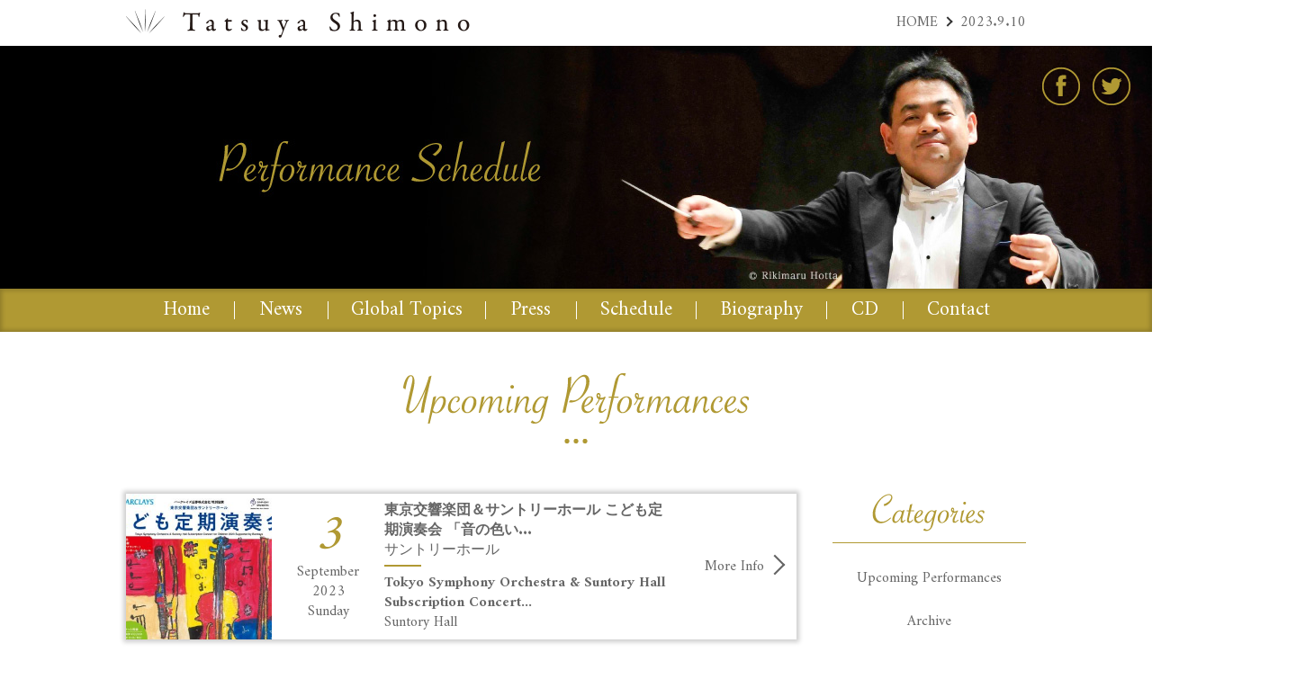

--- FILE ---
content_type: text/html; charset=UTF-8
request_url: https://www.tatsuyashimono.com/tag/202309/
body_size: 27768
content:
<!DOCTYPE HTML PUBLIC "-//W3C//DTD HTML 4.01//EN" "http://www.w3.org/TR/html4/strict.dtd">
<html lang="ja">
<head>
<meta name="viewport" content="width=1440">
<meta http-equiv="Content-Type" content="text/html; charset=utf-8">
<title>September 2023 | 下野竜也 オフィシャルサイト</title>
<meta http-equiv="Content-Style-Type" content="text/css">
<meta http-equiv="Content-Script-Type" content="text/javascript">
<link rel="stylesheet" type="text/css" href="/css/default.css">
<link rel="stylesheet" type="text/css" href="/css/style.css">
<link rel="stylesheet" type="text/css" href="/css/animations.css">
<link rel="stylesheet" type="text/css" href="https://fonts.googleapis.com/css?family=Amiri:400,700">
<link href="https://www.tatsuyashimono.com/wp-content/themes/pc/style.css" rel="stylesheet" type="text/css">
<link rel="alternate" type="application/rss+xml" title="RSS 2.0" href="https://www.tatsuyashimono.com/feed/">
<link rel="pingback" href="https://www.tatsuyashimono.com/xmlrpc.php">
<script type="text/javascript" src="//ajax.googleapis.com/ajax/libs/jquery/1.11.1/jquery.min.js"></script>
<script type="text/javascript" src="/js/effects.js"></script>
<script type="text/javascript" src="/js/jquery.easing.min.js"></script>
<script type="text/javascript" src="/js/tab.js"></script>

<!-- All In One SEO Pack 3.7.1[227,257] -->
<meta name="robots" content="noindex,follow" />

<script type="application/ld+json" class="aioseop-schema">{"@context":"https://schema.org","@graph":[{"@type":"Organization","@id":"https://www.tatsuyashimono.com/#organization","url":"https://www.tatsuyashimono.com/","name":"下野竜也 オフィシャルサイト","sameAs":[]},{"@type":"WebSite","@id":"https://www.tatsuyashimono.com/#website","url":"https://www.tatsuyashimono.com/","name":"下野竜也 オフィシャルサイト","publisher":{"@id":"https://www.tatsuyashimono.com/#organization"}},{"@type":"CollectionPage","@id":"https://www.tatsuyashimono.com/tag/202309/#collectionpage","url":"https://www.tatsuyashimono.com/tag/202309/","inLanguage":"ja","name":"September 2023","isPartOf":{"@id":"https://www.tatsuyashimono.com/#website"},"breadcrumb":{"@id":"https://www.tatsuyashimono.com/tag/202309/#breadcrumblist"}},{"@type":"BreadcrumbList","@id":"https://www.tatsuyashimono.com/tag/202309/#breadcrumblist","itemListElement":[{"@type":"ListItem","position":1,"item":{"@type":"WebPage","@id":"https://www.tatsuyashimono.com/","url":"https://www.tatsuyashimono.com/","name":"下野竜也 オフィシャルサイト｜Tatsuya Shimono Official Site"}},{"@type":"ListItem","position":2,"item":{"@type":"WebPage","@id":"https://www.tatsuyashimono.com/tag/202309/","url":"https://www.tatsuyashimono.com/tag/202309/","name":"September 2023"}}]}]}</script>
<link rel="canonical" href="https://www.tatsuyashimono.com/tag/202309/" />
			<script type="text/javascript" >
				window.ga=window.ga||function(){(ga.q=ga.q||[]).push(arguments)};ga.l=+new Date;
				ga('create', 'UA-71541830-1', 'auto');
				// Plugins
				ga('require', 'outboundLinkTracker');
				ga('send', 'pageview');
			</script>
			<script async src="https://www.google-analytics.com/analytics.js"></script>
			<script async src="https://www.tatsuyashimono.com/wp-content/plugins/all-in-one-seo-pack/public/js/vendor/autotrack.js?ver=3.7.1"></script>
				<!-- All In One SEO Pack -->
<link rel='dns-prefetch' href='//s.w.org' />
<link rel='stylesheet' id='wp-block-library-css'  href='https://www.tatsuyashimono.com/wp-includes/css/dist/block-library/style.min.css?ver=5.5.14' type='text/css' media='all' />
<link rel='stylesheet' id='wp-pagenavi-css'  href='https://www.tatsuyashimono.com/wp-content/plugins/wp-pagenavi/pagenavi-css.css?ver=2.70' type='text/css' media='all' />
<link rel="https://api.w.org/" href="https://www.tatsuyashimono.com/wp-json/" /><link rel="alternate" type="application/json" href="https://www.tatsuyashimono.com/wp-json/wp/v2/tags/109" /><script>
  (function(i,s,o,g,r,a,m){i['GoogleAnalyticsObject']=r;i[r]=i[r]||function(){
  (i[r].q=i[r].q||[]).push(arguments)},i[r].l=1*new Date();a=s.createElement(o),
  m=s.getElementsByTagName(o)[0];a.async=1;a.src=g;m.parentNode.insertBefore(a,m)
  })(window,document,'script','//www.google-analytics.com/analytics.js','ga');
  ga('create', 'UA-71541830-1', 'auto', {'allowLinker': true});
  ga('require', 'linker');
  ga('linker:autoLink', ['s-ssl.jp'] );
  ga('send', 'pageview');
</script>
</head>
<body>

<!--▼Header -->
<div class="header-belt">
<div class="logo"><a href="/"><img src="/images/common/logo.gif" alt="Tatsuya Shimono"></a></div>
<ol class="pankuzu">
<li><a href="/">HOME</a></li>

<li>2023.9.10</li>


</ol>
</div>
<!--▲Header -->

<!--▼Main visual -->
	<div id="pagetop" class="main-visual">
	<img src="/images/main/schedule.jpg" alt="SCHEDULE">
<ul class="sns">
<li class="fb"><a target="_blank" href="https://www.facebook.com/tatsuya.shimono.official/">Facebook | 下野竜也 Tatsuya Shimono</a></li>
<li class="tw"><a target="_blank" href="https://twitter.com/TatsuyaShimono">Twitter | 下野竜也 Tatsuya Shimono</a></li>
</ul>
	</div>
<!--▲Main visual -->

<div class="header-navi"><ul class="cf"><li class="navi01"><a class="tab" href="/">Home</a></li><li class="navi02"><a class="tab" href="/news/">News</a></li><li class="navi03"><a class="tab" href="/gt/">Global Topics</a></li><li class="navi04"><a class="tab" href="/press/">Press</a></li><li class="navi05"><a class="tab" href="/schedule/">Schedule</a></li><li class="navi06"><a class="tab" href="/biography/">Biography</a></li><li class="navi07"><a class="tab" href="/cd/">CD</a></li><li class="navi08"><a class="tab" href="/contact/">Contact</a></li></ul><div id="popmenu5" class="p-box"><div class="box-inner"><a href="/schedule/">Upcoming Performances</a><a href="/schedule-archive/">Archive</a></div></div><div id="popmenu6" class="p-box"><div class="box-inner"><a href="/biography/">Japanese</a><a href="/biography-en/">English</a><a href="/chronology/">Chronology</a></div></div><div id="popmenu7" class="p-box"><div class="box-inner"><a href="/so/">Symphony Orchestra</a><a href="/wo/">Wind Orchestra</a><a href="/movie/">Movie</a></div></div></div>
<div class="archive-box cf">
<div class="title-box">
<h1><img src="/images/font/up.png" alt="Upcoming Performances"></h1>
</div>
<div class="contents">
<div class="schedule-box animatedParent animateOnce" data-sequence="500">

<!--���������[�v�J�n -->

<ul class="article3 cf animated fadeInUp" data-id='1'>
<li class="photo"><p>
<a href="https://www.tatsuyashimono.com/concert_20230903/">
<img width="353" height="500" src="https://www.tatsuyashimono.com/wp-content/uploads/2023/06/20230903_omote-353x500.jpg" class="attachment-large size-large" alt="" loading="lazy" srcset="https://www.tatsuyashimono.com/wp-content/uploads/2023/06/20230903_omote-353x500.jpg 353w, https://www.tatsuyashimono.com/wp-content/uploads/2023/06/20230903_omote-166x235.jpg 166w, https://www.tatsuyashimono.com/wp-content/uploads/2023/06/20230903_omote-162x229.jpg 162w, https://www.tatsuyashimono.com/wp-content/uploads/2023/06/20230903_omote.jpg 496w" sizes="(max-width: 353px) 100vw, 353px" /></a></p></li>
<li class="date"><span class="day"><i>3</i></span><br><span class="month">September<br>2023<br>Sunday</span></li>
<li class="info">
<div class="jp">
<h3>東京交響楽団＆サントリーホール こども定期演奏会 「音の色い...</h3>
<p>サントリーホール</p>
</div>
<div class="en">
<h3>Tokyo Symphony Orchestra & Suntory Hall Subscription Concert...</h3>
<p>Suntory Hall</p>
</div>
</li>
<li class="link"><a href="https://www.tatsuyashimono.com/concert_20230903/">More Info</a></li>
</ul>

<ul class="article3 cf animated fadeInUp" data-id='2'>
<li class="photo"><p>
<a href="https://www.tatsuyashimono.com/concert_20230907/">
<img width="352" height="500" src="https://www.tatsuyashimono.com/wp-content/uploads/2023/09/20230907_omote-352x500.jpg" class="attachment-large size-large" alt="" loading="lazy" srcset="https://www.tatsuyashimono.com/wp-content/uploads/2023/09/20230907_omote-352x500.jpg 352w, https://www.tatsuyashimono.com/wp-content/uploads/2023/09/20230907_omote-166x235.jpg 166w, https://www.tatsuyashimono.com/wp-content/uploads/2023/09/20230907_omote-162x230.jpg 162w, https://www.tatsuyashimono.com/wp-content/uploads/2023/09/20230907_omote-1083x1536.jpg 1083w, https://www.tatsuyashimono.com/wp-content/uploads/2023/09/20230907_omote.jpg 1227w" sizes="(max-width: 352px) 100vw, 352px" /></a></p></li>
<li class="date"><span class="day"><i>7</i></span><br><span class="month">September<br>2023<br>Thursday</span></li>
<li class="info">
<div class="jp">
<h3>東京藝術大学 奏楽堂 モーニング・コンサート 第9回</h3>
<p>東京藝術大学 奏楽堂（大学構内）</p>
</div>
<div class="en">
<h3>Sogakudo Morning Concert Vol. 9</h3>
<p>Tokyo University of the Arts S...</p>
</div>
</li>
<li class="link"><a href="https://www.tatsuyashimono.com/concert_20230907/">More Info</a></li>
</ul>

<ul class="article3 cf animated fadeInUp" data-id='3'>
<li class="photo"><p>
<a href="https://www.tatsuyashimono.com/concert_20230909/">
<img width="354" height="500" src="https://www.tatsuyashimono.com/wp-content/uploads/2023/09/20230909-354x500.jpg" class="attachment-large size-large" alt="" loading="lazy" srcset="https://www.tatsuyashimono.com/wp-content/uploads/2023/09/20230909-354x500.jpg 354w, https://www.tatsuyashimono.com/wp-content/uploads/2023/09/20230909-166x235.jpg 166w, https://www.tatsuyashimono.com/wp-content/uploads/2023/09/20230909-162x229.jpg 162w, https://www.tatsuyashimono.com/wp-content/uploads/2023/09/20230909.jpg 841w" sizes="(max-width: 354px) 100vw, 354px" /></a></p></li>
<li class="date"><span class="day"><i>9</i></span><br><span class="month">September<br>2023<br>Saturday</span></li>
<li class="info">
<div class="jp">
<h3>広島ウインドオーケストラ やまなみスペシャルコンサート</h3>
<p>さんわ総合センター やまなみ文化ホール</p>
</div>
<div class="en">
<h3>Hiroshima Wind Orchestra Yamanami Special Concert</h3>
<p>Yamanami Culture Hall</p>
</div>
</li>
<li class="link"><a href="https://www.tatsuyashimono.com/concert_20230909/">More Info</a></li>
</ul>

<ul class="article3 cf animated fadeInUp" data-id='4'>
<li class="photo"><p>
<a href="https://www.tatsuyashimono.com/concert_20230910/">
<img width="351" height="500" src="https://www.tatsuyashimono.com/wp-content/uploads/2023/09/20230910-351x500.jpg" class="attachment-large size-large" alt="" loading="lazy" srcset="https://www.tatsuyashimono.com/wp-content/uploads/2023/09/20230910-351x500.jpg 351w, https://www.tatsuyashimono.com/wp-content/uploads/2023/09/20230910-165x235.jpg 165w, https://www.tatsuyashimono.com/wp-content/uploads/2023/09/20230910-162x231.jpg 162w, https://www.tatsuyashimono.com/wp-content/uploads/2023/09/20230910.jpg 837w" sizes="(max-width: 351px) 100vw, 351px" /></a></p></li>
<li class="date"><span class="day"><i>10</i></span><br><span class="month">September<br>2023<br>Sunday</span></li>
<li class="info">
<div class="jp">
<h3>広島ウインドオーケストラ 家族で楽しむコンサートin大崎上島</h3>
<p>大崎上島文化センター</p>
</div>
<div class="en">
<h3>Hiroshima Wind Orchestra Concert in Osaki-kamijima</h3>
<p>Osaki-kamijima Culture Center</p>
</div>
</li>
<li class="link"><a href="https://www.tatsuyashimono.com/concert_20230910/">More Info</a></li>
</ul>

<ul class="article3 cf animated fadeInUp" data-id='5'>
<li class="photo"><p>
<a href="https://www.tatsuyashimono.com/concert_20230916/">
<img width="353" height="500" src="https://www.tatsuyashimono.com/wp-content/uploads/2023/06/20230916-353x500.jpg" class="attachment-large size-large" alt="" loading="lazy" srcset="https://www.tatsuyashimono.com/wp-content/uploads/2023/06/20230916-353x500.jpg 353w, https://www.tatsuyashimono.com/wp-content/uploads/2023/06/20230916-166x235.jpg 166w, https://www.tatsuyashimono.com/wp-content/uploads/2023/06/20230916-162x229.jpg 162w, https://www.tatsuyashimono.com/wp-content/uploads/2023/06/20230916.jpg 620w" sizes="(max-width: 353px) 100vw, 353px" /></a></p></li>
<li class="date"><span class="day"><i>16</i></span><br><span class="month">September<br>2023<br>Saturday</span></li>
<li class="info">
<div class="jp">
<h3>第12回 関西の音楽大学オーケストラ・フェスティバル in ...</h3>
<p>京都コンサートホール 大ホール</p>
</div>
<div class="en">
<h3>The 12th Orchestral Festival for Music Colleges and Universi...</h3>
<p>Kyoto Concert Hall Main Hall</p>
</div>
</li>
<li class="link"><a href="https://www.tatsuyashimono.com/concert_20230916/">More Info</a></li>
</ul>

<ul class="article3 cf animated fadeInUp" data-id='6'>
<li class="photo"><p>
<a href="https://www.tatsuyashimono.com/concert_20230921/">
<img width="700" height="496" src="https://www.tatsuyashimono.com/wp-content/uploads/2023/06/20230921_omote.jpg" class="attachment-large size-large" alt="" loading="lazy" srcset="https://www.tatsuyashimono.com/wp-content/uploads/2023/06/20230921_omote.jpg 700w, https://www.tatsuyashimono.com/wp-content/uploads/2023/06/20230921_omote-235x167.jpg 235w, https://www.tatsuyashimono.com/wp-content/uploads/2023/06/20230921_omote-162x115.jpg 162w" sizes="(max-width: 700px) 100vw, 700px" /></a></p></li>
<li class="date"><span class="day"><i>21</i></span><br><span class="month">September<br>2023<br>Thursday</span></li>
<li class="info">
<div class="jp">
<h3>広島交響楽団 ディスカバリー・シリーズ2023 ～日本人の交...</h3>
<p>JMSアステールプラザ 大ホール</p>
</div>
<div class="en">
<h3>Hiroshima Symphony Orchestra Discovery Series 2023 “Japanese...</h3>
<p>JMS Aster Plaza Grand Hall</p>
</div>
</li>
<li class="link"><a href="https://www.tatsuyashimono.com/concert_20230921/">More Info</a></li>
</ul>

<ul class="article3 cf animated fadeInUp" data-id='7'>
<li class="photo"><p>
<a href="https://www.tatsuyashimono.com/concert_20230924/">
<img width="353" height="500" src="https://www.tatsuyashimono.com/wp-content/uploads/2023/07/20230924_omote-353x500.jpg" class="attachment-large size-large" alt="" loading="lazy" srcset="https://www.tatsuyashimono.com/wp-content/uploads/2023/07/20230924_omote-353x500.jpg 353w, https://www.tatsuyashimono.com/wp-content/uploads/2023/07/20230924_omote-166x235.jpg 166w, https://www.tatsuyashimono.com/wp-content/uploads/2023/07/20230924_omote-162x229.jpg 162w, https://www.tatsuyashimono.com/wp-content/uploads/2023/07/20230924_omote.jpg 558w" sizes="(max-width: 353px) 100vw, 353px" /></a></p></li>
<li class="date"><span class="day"><i>24</i></span><br><span class="month">September<br>2023<br>Sunday</span></li>
<li class="info">
<div class="jp">
<h3>ひろしまミュージックキャラバン 広島交響楽団 安佐北公演 ～...</h3>
<p>広島市安佐北区民文化センター</p>
</div>
<div class="en">
<h3>Hiroshima Music Caravan Hiroshima Symphony Orchestra in Asak...</h3>
<p>Asakita Ward Community Cultura...</p>
</div>
</li>
<li class="link"><a href="https://www.tatsuyashimono.com/concert_20230924/">More Info</a></li>
</ul>

<ul class="article3 cf animated fadeInUp" data-id='8'>
<li class="photo"><p>
<a href="https://www.tatsuyashimono.com/concert_20230928/">
<img width="353" height="500" src="https://www.tatsuyashimono.com/wp-content/uploads/2023/06/20230928-353x500.jpg" class="attachment-large size-large" alt="" loading="lazy" srcset="https://www.tatsuyashimono.com/wp-content/uploads/2023/06/20230928-353x500.jpg 353w, https://www.tatsuyashimono.com/wp-content/uploads/2023/06/20230928-166x235.jpg 166w, https://www.tatsuyashimono.com/wp-content/uploads/2023/06/20230928-162x230.jpg 162w, https://www.tatsuyashimono.com/wp-content/uploads/2023/06/20230928.jpg 596w" sizes="(max-width: 353px) 100vw, 353px" /></a></p></li>
<li class="date"><span class="day"><i>28</i></span><br><span class="month">September<br>2023<br>Thursday</span></li>
<li class="info">
<div class="jp">
<h3>明電舎 presents N響名曲コンサート2023</h3>
<p>サントリーホール</p>
</div>
<div class="en">
<h3>Meidensha presents the NHK Symphony Orchestra Masterpiece Co...</h3>
<p>Suntory Hall</p>
</div>
</li>
<li class="link"><a href="https://www.tatsuyashimono.com/concert_20230928/">More Info</a></li>
</ul>

<!--���������[�v�I�� -->

</div>
</div>
<!--��contents -->

<div class="sidebar">
<h2><img src="/images/common/menu-title-categories.gif" alt="Categories"></h2>
<ul class="list-cate">
  <li><a href="/schedule/">Upcoming Performances</a></li>
  <li><a href="/schedule-archive/">Archive</a></li>
</ul>
<h2><img src="/images/common/menu-title-selectmonth.gif" alt="Select Month"></h2>
<ul class="list-month">
<li><a href="https://www.tatsuyashimono.com/tag/%e6%9c%ad%e5%b9%8c%e3%82%b3%e3%83%b3%e3%82%b5%e3%83%bc%e3%83%88%e3%83%9b%e3%83%bc%e3%83%abkitara/">札幌コンサートホールKitara</a></li>
<li><a href="https://www.tatsuyashimono.com/tag/201512/">December 2015</a></li>
<li><a href="https://www.tatsuyashimono.com/tag/201601/">January 2016</a></li>
<li><a href="https://www.tatsuyashimono.com/tag/201602/">February 2016</a></li>
<li><a href="https://www.tatsuyashimono.com/tag/201603/">March 2016</a></li>
<li><a href="https://www.tatsuyashimono.com/tag/201604/">April 2016</a></li>
<li><a href="https://www.tatsuyashimono.com/tag/201605/">May 2016</a></li>
<li><a href="https://www.tatsuyashimono.com/tag/201606/">June 2016</a></li>
<li><a href="https://www.tatsuyashimono.com/tag/201607/">July 2016</a></li>
<li><a href="https://www.tatsuyashimono.com/tag/201608/">August 2016</a></li>
<li><a href="https://www.tatsuyashimono.com/tag/201609/">September 2016</a></li>
<li><a href="https://www.tatsuyashimono.com/tag/201610/">October 2016</a></li>
<li><a href="https://www.tatsuyashimono.com/tag/201611/">November 2016</a></li>
<li><a href="https://www.tatsuyashimono.com/tag/201612/">December 2016</a></li>
<li><a href="https://www.tatsuyashimono.com/tag/201701/">January 2017</a></li>
<li><a href="https://www.tatsuyashimono.com/tag/201702/">February 2017</a></li>
<li><a href="https://www.tatsuyashimono.com/tag/201703/">March 2017</a></li>
<li><a href="https://www.tatsuyashimono.com/tag/201704/">April 2017</a></li>
<li><a href="https://www.tatsuyashimono.com/tag/201705/">May 2017</a></li>
<li><a href="https://www.tatsuyashimono.com/tag/201706/">June 2017</a></li>
<li><a href="https://www.tatsuyashimono.com/tag/201707/">July 2017</a></li>
<li><a href="https://www.tatsuyashimono.com/tag/201708/">August 2017</a></li>
<li><a href="https://www.tatsuyashimono.com/tag/201709/">September 2017</a></li>
<li><a href="https://www.tatsuyashimono.com/tag/201710/">October 2017</a></li>
<li><a href="https://www.tatsuyashimono.com/tag/201711/">November 2017</a></li>
<li><a href="https://www.tatsuyashimono.com/tag/201712/">December 2017</a></li>
<li><a href="https://www.tatsuyashimono.com/tag/201801/">January 2018</a></li>
<li><a href="https://www.tatsuyashimono.com/tag/201802/">February 2018</a></li>
<li><a href="https://www.tatsuyashimono.com/tag/201803/">March 2018</a></li>
<li><a href="https://www.tatsuyashimono.com/tag/201804/">April 2018</a></li>
<li><a href="https://www.tatsuyashimono.com/tag/201805/">May 2018</a></li>
<li><a href="https://www.tatsuyashimono.com/tag/201806/">June 2018</a></li>
<li><a href="https://www.tatsuyashimono.com/tag/201807/">July 2018</a></li>
<li><a href="https://www.tatsuyashimono.com/tag/201808/">August 2018</a></li>
<li><a href="https://www.tatsuyashimono.com/tag/201809/">September 2018</a></li>
<li><a href="https://www.tatsuyashimono.com/tag/201810/">October 2018</a></li>
<li><a href="https://www.tatsuyashimono.com/tag/201811/">November 2018</a></li>
<li><a href="https://www.tatsuyashimono.com/tag/201812/">December 2018</a></li>
<li><a href="https://www.tatsuyashimono.com/tag/201901/">January 2019</a></li>
<li><a href="https://www.tatsuyashimono.com/tag/201902/">February 2019</a></li>
<li><a href="https://www.tatsuyashimono.com/tag/201903/">March 2019</a></li>
<li><a href="https://www.tatsuyashimono.com/tag/201904/">April 2019</a></li>
<li><a href="https://www.tatsuyashimono.com/tag/201905/">May 2019</a></li>
<li><a href="https://www.tatsuyashimono.com/tag/201906/">June 2019</a></li>
<li><a href="https://www.tatsuyashimono.com/tag/201907/">July 2019</a></li>
<li><a href="https://www.tatsuyashimono.com/tag/201908/">August 2019</a></li>
<li><a href="https://www.tatsuyashimono.com/tag/201909/">September 2019</a></li>
<li><a href="https://www.tatsuyashimono.com/tag/201910/">October 2019</a></li>
<li><a href="https://www.tatsuyashimono.com/tag/201911/">November 2019</a></li>
<li><a href="https://www.tatsuyashimono.com/tag/201912/">December 2019</a></li>
<li><a href="https://www.tatsuyashimono.com/tag/202001/">January 2020</a></li>
<li><a href="https://www.tatsuyashimono.com/tag/202002/">February 2020</a></li>
<li><a href="https://www.tatsuyashimono.com/tag/202004/">April 2020</a></li>
<li><a href="https://www.tatsuyashimono.com/tag/202005/">May 2020</a></li>
<li><a href="https://www.tatsuyashimono.com/tag/202006/">June 2020</a></li>
<li><a href="https://www.tatsuyashimono.com/tag/202007/">July 2020</a></li>
<li><a href="https://www.tatsuyashimono.com/tag/202008/">August 2020</a></li>
<li><a href="https://www.tatsuyashimono.com/tag/202009/">September 2020</a></li>
<li><a href="https://www.tatsuyashimono.com/tag/202010/">October 2020</a></li>
<li><a href="https://www.tatsuyashimono.com/tag/202011/">November 2020</a></li>
<li><a href="https://www.tatsuyashimono.com/tag/202012/">December 2020</a></li>
<li><a href="https://www.tatsuyashimono.com/tag/20210/">October 2023</a></li>
<li><a href="https://www.tatsuyashimono.com/tag/202101/">January 2021</a></li>
<li><a href="https://www.tatsuyashimono.com/tag/202102/">February 2021</a></li>
<li><a href="https://www.tatsuyashimono.com/tag/202103/">March 2021</a></li>
<li><a href="https://www.tatsuyashimono.com/tag/202104/">April 2021</a></li>
<li><a href="https://www.tatsuyashimono.com/tag/202105/">May 2021</a></li>
<li><a href="https://www.tatsuyashimono.com/tag/202106/">June 2021</a></li>
<li><a href="https://www.tatsuyashimono.com/tag/202107/">July 2021</a></li>
<li><a href="https://www.tatsuyashimono.com/tag/202108/">August 2021</a></li>
<li><a href="https://www.tatsuyashimono.com/tag/202109/">September 2021</a></li>
<li><a href="https://www.tatsuyashimono.com/tag/202110/">October 2021</a></li>
<li><a href="https://www.tatsuyashimono.com/tag/202111/">November 2021</a></li>
<li><a href="https://www.tatsuyashimono.com/tag/202112/">December 2021</a></li>
<li><a href="https://www.tatsuyashimono.com/tag/202201/">January 2022</a></li>
<li><a href="https://www.tatsuyashimono.com/tag/202202/">February 2022</a></li>
<li><a href="https://www.tatsuyashimono.com/tag/202203/">March 2022</a></li>
<li><a href="https://www.tatsuyashimono.com/tag/202204/">April 2022</a></li>
<li><a href="https://www.tatsuyashimono.com/tag/202205/">May 2022</a></li>
<li><a href="https://www.tatsuyashimono.com/tag/202206/">June 2022</a></li>
<li><a href="https://www.tatsuyashimono.com/tag/202207/">July 2022</a></li>
<li><a href="https://www.tatsuyashimono.com/tag/202208/">August 2022</a></li>
<li><a href="https://www.tatsuyashimono.com/tag/202209/">September 2022</a></li>
<li><a href="https://www.tatsuyashimono.com/tag/202210/">October 2022</a></li>
<li><a href="https://www.tatsuyashimono.com/tag/202211/">November 2022</a></li>
<li><a href="https://www.tatsuyashimono.com/tag/202212/">December 2022</a></li>
<li><a href="https://www.tatsuyashimono.com/tag/202301/">January 2023</a></li>
<li><a href="https://www.tatsuyashimono.com/tag/202302/">February 2023</a></li>
<li><a href="https://www.tatsuyashimono.com/tag/202303/">March 2023</a></li>
<li><a href="https://www.tatsuyashimono.com/tag/202304/">April 2023</a></li>
<li><a href="https://www.tatsuyashimono.com/tag/202305/">May 2023</a></li>
<li><a href="https://www.tatsuyashimono.com/tag/202306/">June 2023</a></li>
<li><a href="https://www.tatsuyashimono.com/tag/202307/">July 2023</a></li>
<li><a href="https://www.tatsuyashimono.com/tag/202308/">August 2023</a></li>
<li><a href="https://www.tatsuyashimono.com/tag/202309/">September 2023</a></li>
<li><a href="https://www.tatsuyashimono.com/tag/202311/">November 2023</a></li>
<li><a href="https://www.tatsuyashimono.com/tag/202312/">December 2023</a></li>
<li><a href="https://www.tatsuyashimono.com/tag/202401/">January 2024</a></li>
<li><a href="https://www.tatsuyashimono.com/tag/202402/">February 2024</a></li>
<li><a href="https://www.tatsuyashimono.com/tag/202403/">March 2024</a></li>
<li><a href="https://www.tatsuyashimono.com/tag/202404/">April 2024</a></li>
<li><a href="https://www.tatsuyashimono.com/tag/202405/">May 2024</a></li>
<li><a href="https://www.tatsuyashimono.com/tag/202406/">June 2024</a></li>
<li><a href="https://www.tatsuyashimono.com/tag/202407/">July 2024</a></li>
<li><a href="https://www.tatsuyashimono.com/tag/202408/">August 2024</a></li>
<li><a href="https://www.tatsuyashimono.com/tag/202409/">September 2024</a></li>
<li><a href="https://www.tatsuyashimono.com/tag/202410/">October 2024</a></li>
<li><a href="https://www.tatsuyashimono.com/tag/202411/">November 2024</a></li>
<li><a href="https://www.tatsuyashimono.com/tag/202412/">December 2024</a></li>
<li><a href="https://www.tatsuyashimono.com/tag/202501/">January 2025</a></li>
<li><a href="https://www.tatsuyashimono.com/tag/202502/">February 2025</a></li>
<li><a href="https://www.tatsuyashimono.com/tag/202503/">March 2025</a></li>
<li><a href="https://www.tatsuyashimono.com/tag/202504/">April 2025</a></li>
<li><a href="https://www.tatsuyashimono.com/tag/202505/">May 2025</a></li>
<li><a href="https://www.tatsuyashimono.com/tag/202506/">June 2025</a></li>
<li><a href="https://www.tatsuyashimono.com/tag/202507/">July 2025</a></li>
<li><a href="https://www.tatsuyashimono.com/tag/202508/">August 2025</a></li>
<li><a href="https://www.tatsuyashimono.com/tag/202509/">September 2025</a></li>
<li><a href="https://www.tatsuyashimono.com/tag/202510/">October 2025</a></li>
<li><a href="https://www.tatsuyashimono.com/tag/202511/">November 2025</a></li>
<li><a href="https://www.tatsuyashimono.com/tag/202512/">December 2025</a></li>
<li><a href="https://www.tatsuyashimono.com/tag/202601/">January 2026</a></li>
<li><a href="https://www.tatsuyashimono.com/tag/202602/">February 2026</a></li>
<li><a href="https://www.tatsuyashimono.com/tag/202603/">March 2026</a></li>
</ul>

</div>
<!--��sidebar -->

</div>
<!--��archive-box -->

<div id="footer"><img src="/images/common/footer.png" alt="Tatsuya Shimono" />
<ul class="sns">
<li class="fb"><a target="_blank" href="https://www.facebook.com/tatsuya.shimono.official/">Facebook | ���엳�� Tatsuya Shimono</a></li>
<li class="tw"><a target="_blank" href="https://twitter.com/TatsuyaShimono">Twitter | ���엳�� Tatsuya Shimono</a></li>
</ul>
  <div class="footer-navi">
    <ul>
      <li><a href="/">Home</a></li>
      <li><a href="/news/">News</a></li>
      <li><a href="/gt/">Global Topics</a></li>
      <li><a href="/press/">Press</a></li>
      <li><a href="/schedule/">Schedule</a></li>
      <li><a href="/biography/">Biography</a></li>
      <li><a href="/cd/">CD</a></li>
      <li><a href="/contact/">Contact</a></li>
    </ul>
  </div>
  <div class="copy">&copy; 2015 Tatsuya Shimono All Rights Reserved.</div>
</div>
<p class="pageTop"><a href="#pagetop">pagetop</a></p>
<script type="text/javascript" src="/js/css3-animate-it.js"></script>
<script type='text/javascript' src='https://www.tatsuyashimono.com/wp-includes/js/wp-embed.min.js?ver=5.5.14' id='wp-embed-js'></script>
</body>
</html>


--- FILE ---
content_type: text/css
request_url: https://www.tatsuyashimono.com/css/default.css
body_size: 2505
content:
@charset "UTF-8";


/* reset style
-----------------------------------------------------------------------------*/
body,div,dl,dt,dd,ul,ol,li,h1,h2,h3,h4,h5,h6,pre,form,fieldset,textarea,p,blockquote,th,td{
	margin:0;
	padding:0;
	/*word-break:break-all*/
}
h1,h2,h3,h4,h5,h6{
	font-size:100%;
	font-weight:normal;
}
img{
	border:0;
	vertical-align:top;
}
ul,ol{
	list-style:none;
}
table{
	border-collapse:collapse;
	border-spacing:0;
	font-size:100%;
}
textarea{
	font-size:100%;
}
th {
	text-align:left;
	font-weight:normal;
}
address,em{
	font-style:normal;
	font-weight:normal;
}
sup{
	font-weight:normal;
}


/* module(不変)
-----------------------------------------------------------------------------*/
/* ブロック要素
------------------------------------*/
.clear{
	clear:both;
}
.left{
	text-align:left !important;
}
.center{
	text-align:center !important;
}
.right{
	text-align:right !important;
}
.middle{
	vertical-align:middle !important;
}
.fl-lt,.imgL{
	float:left;
}
.fl-rt,.imgR{
	float:right;
}
.cf:after{
	content: "";
	clear: both;
	display: block;
}

/* 余白
------------------------------------*/
.mb-0 { margin-bottom:0 !important; }
.mb-5 { margin-bottom:5px !important; }
.mb-10{ margin-bottom:10px !important; }
.mb-15{ margin-bottom:15px !important; }
.mb-20{ margin-bottom:20px !important; }
.mb-25{ margin-bottom:25px !important; }
.mb-30{ margin-bottom:30px !important; }
.mb-35{ margin-bottom:35px !important; }
.mb-40{ margin-bottom:40px !important; }
.mt-0 { margin-top:0 !important; }
.mt-5 { margin-top:5px !important; }
.mt-10{ margin-top:10px !important; }
.mt-15{ margin-top:15px !important; }
.mt-20{ margin-top:20px !important; }
.mt-25{ margin-top:25px !important; }
.mt-30{ margin-top:30px !important; }
.mt-40{ margin-top:40px !important; }
.ml-0 { margin-left:0 !important; }
.ml-5 { margin-left:5px !important; }
.ml-10{ margin-left:10px !important; }
.ml-15{ margin-left:15px !important; }
.ml-20{ margin-left:20px !important; }
.mr-0 { margin-right:0 !important; }
.mr-5 { margin-right:5px !important; }
.mr-10{ margin-right:10px !important; }
.mr-15{ margin-right:15px !important; }
.mr-20{ margin-right:20px !important; }



/* blog */
.aligncenter {
    display: block !important;
    margin: 0 auto !important;
}
.alignright { float: right !important; }
.alignleft { float: left !important; }
/*img[class*="wp-image-"],
img[class*="attachment-"] {
    max-width: 100% !important;
    height: auto;
}*/
.clearfix {
    overflow: hidden;
    zoom: 1;
}
.clearfix:after {
    content: ""
    display: block;
    clear: both;
}

--- FILE ---
content_type: text/css
request_url: https://www.tatsuyashimono.com/css/style.css
body_size: 28747
content:
@charset "UTF-8";


/* tag style
-----------------------------------------------------------------------------*/
html{
    margin-bottom:1px;
    height:100%;
	overflow-y:scroll;
}
body{
	color:#666;
	font-family: 'Amiri', serif;
	line-height:1.4;
	text-align:center;
	font-size:16px;
}
/* リンク色 */
a{
	color:#666;
	text-decoration:none;
}
a:hover{
	text-decoration:underline;
}

/* structure
-----------------------------------------------------------------------------*/

/* header detail
------------------------------------*/
.header-belt{
	width:1000px;
	height:51px;
	overflow:hidden;
	margin:0 auto;
	text-align:left;
}
.header-belt .logo{
	float:left;
}
.header-belt .logo img{
	height:51px;
}
ol.pankuzu{
	width:595px;
	float:right;
	height:51px;
	line-height:51px;
	text-align:right;
}
ol.pankuzu li{
	display:inline;
}
ol.pankuzu li a{
	display:inline-block;
	position:relative;
	padding-right:25px;
}
ol.pankuzu li a:after{
	position: absolute;
    border-top: 2px solid #333;
    border-right: 2px solid #333;
    transform: rotate(45deg);
	-moz-transform: rotate(45deg);
	-webkit-transform: rotate(45deg);
    content: "";
    display: block;
    height: 6px;
    right: 10px;
    margin-top: -6px;
    top: 50%;
    width: 6px;
}
.main-visual{
	background:#000;
	text-align:center;
	position: relative;
}
.main-visual-top{
	width:100%;
	height:500px;
	background:#000 url(../images/main/top.jpg) no-repeat 50% 50%;
	position: relative;
}
.main-visual-top h1{
	padding-top:150px;
}

.header-navi{
	background:#B09933;
	color:#fff;
	position: relative;
	box-shadow: 0 0 5px 2px rgba(0,0,0,0.2) inset;
}
.header-navi ul{
	width:1020px;
	margin:0 auto;
}
.header-navi li{
	display:inline;
    z-index: 2;
}
.header-navi li a.tab{
	position: relative;
	display:inline-block;
	height:48px;
	line-height:48px;
	margin:0 -1px;
	color:#fff;
	text-decoration:none;
	font-size:137.5%;
}
.header-navi li.navi01 a.tab{ width:109px; }
.header-navi li.navi02 a.tab{ width:106px; }
.header-navi li.navi03 a.tab{ width:177px; }
.header-navi li.navi04 a.tab{ width:103px; }
.header-navi li.navi05 a.tab{ width:135px; }
.header-navi li.navi06 a.tab{ width:147px; }
.header-navi li.navi07 a.tab{ width: 87px; }
.header-navi li.navi08 a.tab{ width:126px; }
.header-navi li a.tab:hover,.header-navi li a.active{
	background:#fff;
	color:#B09933;
}
.header-navi li a.tab:after{
	position: absolute;
    border-right: 1px solid #fff;
    content: "";
    display: block;
    height: 20px;
    right: 0;
    margin-top: -10px;
    top: 50%;
    width: 8px;
}
.header-navi li.navi08 a.tab:after{
	display:none;
}
.header-navi .p-box{
	width:100%;
	height:46px;
    position: absolute;
    z-index: 9;
    top: 48px;
    left: 0;
	background:url(../images/common/p-box-bg.png) repeat-x top;
}
.header-navi .p-box .box-inner{
	width:890px;
	margin:0 auto;
	text-align:left;
}
.header-navi .p-box a{
    display: inline-block;
    line-height:40px;
	padding-bottom:6px;
    text-decoration: none;
    z-index: 9;
	margin-right:55px;
	position: relative;
	color:#333;
}
.header-navi .p-box a:after{
	position: absolute;
    border-top: 2px solid #333;
    border-right: 2px solid #333;
    transform: rotate(45deg);
	-moz-transform: rotate(45deg);
	-webkit-transform: rotate(45deg);
    content: "";
    display: block;
    height: 8px;
    left: -18px;
    margin-top: -9px;
    top: 50%;
    width: 8px;
}
#pagetop ul.sns{
	width: 100px;
	height: 44px;
	background:url(/images/common/sns-bg-header.png) no-repeat left top;
	position: absolute;
	z-index: 2;
	top: 23px;
	right: 23px;
}
#pagetop ul.sns li{
	display: inline;
}
#pagetop ul.sns li a{
	display: block;
	width: 44px;
	height: 44px;
	float: left;
	text-indent: -9999px;
	outline:none;
}
#pagetop ul.sns li.tw a{
	float: right;
}

/* footer detail
------------------------------------*/
#footer{
	clear:both;
	text-align:center;
	background:url(../images/common/footer-bg.gif) repeat-x bottom;
	position: relative;
}
#footer ul.sns{
	width: 90px;
	height: 38px;
	background:url(/images/common/sns-bg.png) no-repeat left top;
	position: absolute;
	z-index: 2;
	bottom: 103px;
	left: 50%;
	margin-left: -60px;
}
#footer ul.sns li{
	display: inline;
}
#footer ul.sns li a{
	display: block;
	width: 38px;
	height: 38px;
	float: left;
	text-indent: -9999px;
	outline:none;
}
#footer ul.sns li.tw a{
	float: right;
}

.footer-navi{
	height:52px;
}
.footer-navi ul{
	display:inline;
}
.footer-navi li{
	display:inline;
}
.footer-navi li a{
	position: relative;
	display:inline-block;
	height:52px;
	line-height:52px;
	padding:0 30px;
	color:#333;
}
.footer-navi li a:after{
	position: absolute;
    border-right: 1px solid #333;
    content: "";
    display: block;
    height: 20px;
    right: 0;
    margin-top: -10px;
    top: 50%;
    width: 8px;
}
.copy{
	height:30px;
	line-height:30px;
	color:#fff;
	text-align:center;
}
.pageTop {
	display:none;
	position:relative;
}
.pageTop a{
	border-radius: 5px;
    -webkit-border-radius: 5px;
    -moz-border-radius: 5px;
	-webkit-box-shadow:0 0 5px 3px rgba(0,0,0,0.2);
	-moz-box-shadow:0 0 5px 3px rgba(0,0,0,0.2);
	box-shadow:0 0 5px 3px rgba(0,0,0,0.2);
	text-indent:-9999px;
	background:#838383;
	position: fixed;
	right:20px;
	display: block;
	width: 40px;
	height:40px;
	text-align:center;
	outline:none;
	text-decoration: none;
	z-index:9999;
}
.pageTop a:hover{
	background:#333;
}
.pageTop a:after{
	position: absolute;
    border-top: 2px solid #fff;
    border-right: 2px solid #fff;
    transform: rotate(-45deg);
	-moz-transform: rotate(-45deg);
	-webkit-transform: rotate(-45deg);
    content: "";
    display: block;
    height: 14px;
    right: 12px;
    top: 25px;
    margin-top: -10px;
    width: 14px;
}


/* module
-----------------------------------------------------------------------------*/
a:hover img{
	background:#fff;
	.filter: alpha(opacity=70);
	-moz-opacity: 0.70;
	opacity: 0.70;
}

/* btn
------------------------------------*/
.btn a{
	border-radius: 22px;
    -webkit-border-radius: 22px;
    -moz-border-radius: 22px;
	-webkit-box-shadow:0 0 5px 3px rgba(0,0,0,0.2);
	-moz-box-shadow:0 0 5px 3px rgba(0,0,0,0.2);
	box-shadow:0 0 5px 3px rgba(0,0,0,0.2);
	background:#fff;
	color:#666;
	padding:10px 60px 6px;
	position: relative;
	display:inline-block;
	color:#666;
	font-size:150%;
	line-height:1;
	text-decoration:none;
}
.btn a:after{
	position: absolute;
    border-top: 2px solid #666;
    border-right: 2px solid #666;
    transform: rotate(45deg);
	-moz-transform: rotate(45deg);
	-webkit-transform: rotate(45deg);
    content: "";
    display: block;
    height: 10px;
    right: 40px;
    margin-top: -6px;
    top: 50%;
    width: 10px;
}
.btn2 a:after{
    border-top: 2px solid #666;
    border-right: 2px solid #666;
    transform: rotate(-135deg);
	-moz-transform: rotate(-135deg);
	-webkit-transform: rotate(-135deg);
    height: 10px;
    left: 40px;
    margin-top: -6px;
    top: 50%;
    width: 10px;
}
.btng a{
	border-radius: 16px;
    -webkit-border-radius: 16px;
    -moz-border-radius: 16px;
	margin:0 auto;
	height:32px;
	line-height:32px;
	text-align:center;
	border:solid 2px #C8B871;
	position:relative;
	display:inline-block;
	color:#B09933;
	font-size:112.5%;
	padding-right:1.11;
	text-decoration:none;
}
.btng a:after{
	position: absolute;
    border-top: 2px solid #B09933;
    border-right: 2px solid #B09933;
    transform: rotate(45deg);
	-moz-transform: rotate(45deg);
	-webkit-transform: rotate(45deg);
    content: "";
    display: block;
    height: 6px;
    right: 40px;
    margin-top: -5px;
    top: 50%;
    width: 6px;
}

/*opacity*/
.btn a:hover,.btng a:hover,.link-box ul li a:hover{
	filter:alpha(opacity=70);
	-moz-opacity: 0.7;
	opacity: 0.7;
	text-decoration:none;
}

/*title-box*/
.title-box{
	margin:0 0 45px;
	padding:0 0 20px;
	background:url(../images/common/title-box-bg.png) no-repeat center bottom;
	color:#333;
}
.title-box h1,.title-box h2{
	line-height:60px;
	color:#B09933;
}


/* page
-----------------------------------------------------------------------------*/
ul.article{
	-webkit-box-shadow:0 0 5px 3px rgba(0,0,0,0.2);
	-moz-box-shadow:0 0 5px 3px rgba(0,0,0,0.2);
	box-shadow:0 0 5px 3px rgba(0,0,0,0.2);
	display:table;
	width:1000px;
	text-align:left;
	margin:0 auto 20px;
	background:#fff;
}
ul.article li{
	display:table-cell;
	vertical-align:middle;
}
ul.article li.photo{
	width:162px;
	text-align:center;
}
ul.article li.photo p{
	height:116px;
	overflow:hidden;
}
ul.article li.day{
	width:128px;
	color:#B09933;
	font-size:350%;
	text-align:center;
}
ul.article li.month{
	width:112px;
	text-align:left;
	text-align:center;
}
ul.article li.month span{
	display:block;
	margin-right:28px;
}
ul.article li.info{
	width:460px;
	text-align:left;
}
ul.article li.link{
	width:138px;
	text-align:center;
}
ul.article li.link a{
	position: relative;
	display:inline-block;
	color:#666;
}
ul.article li.link a:after{
	position: absolute;
    border-top: 2px solid #666;
    border-right: 2px solid #666;
    transform: rotate(45deg);
	-moz-transform: rotate(45deg);
	-webkit-transform: rotate(45deg);
    content: "";
    display: block;
    height: 14px;
    right: -20px;
    margin-top: -10px;
    top: 50%;
    width: 14px;
}
ul.article2{
	-webkit-box-shadow:0 0 5px 3px rgba(0,0,0,0.2);
	-moz-box-shadow:0 0 5px 3px rgba(0,0,0,0.2);
	box-shadow:0 0 5px 3px rgba(0,0,0,0.2);
	text-align:left;
	margin:0 auto 20px;
	background:#fff;
}
ul.article2 li{
	overflow:hidden;
}
ul.article2 li.photo{
	float:left;
	margin-right:20px;
}
ul.article2 li.photo p{
	width:235px;
	height:235px;
	text-align:center;
	overflow:hidden;
}
ul.article2 li.photo p img{
	width:auto;
	height:auto;
	min-width:235px;
	min-height:235px;
	max-width:400px;
	max-height:400px;
	overflow:hidden;
	position: relative;

	top: 0;
	left: 50%;
	transform: translate(-50%, 0);
	-webkit-transform: translate(-50%, 0);  
    -moz-transform: translate(-50%, 0); 

}
ul.article2 li.day{
	padding:12px 0 7px;
}
ul.article2 li.title{
	font-size:112.5%;
	margin:0 0 15px;
	padding:0 20px 7px 0;
	font-weight:bold;
	position: relative;
}
ul.article2 li.title:after{
	position: absolute;
    border-bottom: 2px solid #B09933;
    content: "";
    display: block;
    height: 2px;
    bottom:0;
	left:0;
    width: 41px;
}
ul.article2 li.info{
	padding:0 20px 0 0;
	text-align:left;
}
ul.article2 li.link{
	text-align:left;
	padding:12px 0;
}
ul.article2 li.link a{
	border-radius: 16px;
    -webkit-border-radius: 16px;
    -moz-border-radius: 16px;
	width:203px;
	margin:0 auto;
	height:32px;
	line-height:32px;
	text-align:center;
	border:solid 2px #C8B871;
	position:relative;
	display:inline-block;
	color:#B09933;
	font-size:112.5%;
	text-decoration:none;
}
ul.article2 li.link a:after{
	position: absolute;
    border-top: 2px solid #B09933;
    border-right: 2px solid #B09933;
    transform: rotate(45deg);
	-moz-transform: rotate(45deg);
	-webkit-transform: rotate(45deg);
    content: "";
    display: block;
    height: 6px;
    right: 40px;
    margin-top: -5px;
    top: 50%;
    width: 6px;
}

ul.article3{
	-webkit-box-shadow:0 0 5px 3px rgba(0,0,0,0.2);
	-moz-box-shadow:0 0 5px 3px rgba(0,0,0,0.2);
	box-shadow:0 0 5px 3px rgba(0,0,0,0.2);
	display:table;
	width:745px;
	text-align:left;
	margin:0 auto 20px;
	background:#fff;
}
ul.article3 li{
	display:table-cell;
	vertical-align:middle;
}
ul.article3 li.photo{
	width:162px;
}
ul.article3 li.photo p{
	width:162px;
	height:162px;
	overflow:hidden;
}
ul.article3 li.photo img{
	width:auto;
	height:auto;
	min-width:162px;
	min-height:162px;
	max-width:300px;
	max-height:300px;
	overflow:hidden;
	position: relative;

	top: 0;
	left: 50%;
	transform: translate(-50%, 0);
	-webkit-transform: translate(-50%, 0);  
    -moz-transform: translate(-50%, 0); 
}
ul.article3 li.date{
	width:125px;
	text-align:center;
}
ul.article3 li.date .day{
	color:#B09933;
	font-size:350%;
	line-height:1;
}
ul.article3 li.info{
	width:320px;
	text-align:left;
}
ul.article3 li.info .jp{
	margin:0 0 7px;
	padding:0 0 7px;
	position: relative;
}
ul.article3 li.info .jp:after{
	position: absolute;
    border-bottom: 2px solid #B09933;
    content: "";
    display: block;
    height: 2px;
    bottom:0;
	left:0;
    width: 41px;
}
ul.article3 li.info h3{
	font-weight:bold;
}
ul.article3 li.link{
	width:138px;
	text-align:center;
}
ul.article3 li.link a{
	position: relative;
	display:inline-block;
	color:#666;
}
ul.article3 li.link a:after{
	position: absolute;
    border-top: 2px solid #666;
    border-right: 2px solid #666;
    transform: rotate(45deg);
	-moz-transform: rotate(45deg);
	-webkit-transform: rotate(45deg);
    content: "";
    display: block;
    height: 14px;
    right: -20px;
    margin-top: -10px;
    top: 50%;
    width: 14px;
}

ul.article4{
	width:830px;
	text-align:left;
	margin:0 auto 30px;
	background:#fff;
	display:table;
}
ul.article4 li.photo{
	width:270px;
	display:table-cell;
	text-align:left;
}
ul.article4 li.info{
	width:560px;
	display:table-cell;
	vertical-align:middle;
}
ul.article4 li.info h2{
	font-size:150%;
	font-weight:bold;
	padding:0 0 17px;
}
ul.article4 li.info .link{
	padding:10px 0 0;
}
ul.article4 li.info .link a,ul.article5 li.info .link a{
	border-radius: 22px;
    -webkit-border-radius: 22px;
    -moz-border-radius: 22px;
	-webkit-box-shadow:0 0 5px 3px rgba(0,0,0,0.2);
	-moz-box-shadow:0 0 5px 3px rgba(0,0,0,0.2);
	box-shadow:0 0 5px 3px rgba(0,0,0,0.2);
	background:#fff;
	color:#B09933;
	border:solid 1px #B09933;
	padding:10px 60px;
	position: relative;
	display:inline-block;
	font-size:125%;
	line-height:1;
	text-decoration:none;
}
ul.article4 li.info .link a:after,ul.article5 li.info .link a:after{
	position: absolute;
    border-top: 2px solid #B09933;
    border-right: 2px solid #B09933;
    transform: rotate(45deg);
	-moz-transform: rotate(45deg);
	-webkit-transform: rotate(45deg);
    content: "";
    display: block;
    height: 14px;
    right: 40px;
    margin-top: -8px;
    top: 50%;
    width: 14px;
}
ul.article5{
	width:485px;
	height:630px;
	position:relative;
	margin:0 30px 0 0;
	text-align:left;
	background:#fff;
	float:left;
}
ul.article5 li.photo{
	padding:0 0 17px;
}
ul.article5 .place{
	padding:0 0 12px;
}
ul.article5 h2{
	font-size:150%;
	padding:0 0 7px;
}
ul.article5 .link{
	position:absolute;
	bottom:60px;
	width:485px;
	text-align:center;
}



/* top */
.top-box1{
	background:#EFEFEF;
	text-align:center;
	padding:45px 0 65px;
}
.top-box1 .article-box{
	margin-bottom:50px;
}
.top-box1 .btn{
	text-align:center;
	margin-top:50px;
}
.top-box2{
	text-align:center;
	padding:45px 0 0;
}
#tab-box{
	width:1000px;
	margin:0 auto;
	text-align:left;
}
#tab-box #nav{
	height:70px;
}
#tab-box #nav li{
	display:inline;
}
#tab-box #nav>li a{
	border-radius: 20px;
    -webkit-border-radius: 20px;
    -moz-border-radius: 20px;
	font-size:150%;
	line-height:1.67;
	display:block;
	width:320px;
	height:40px;
	margin:0 20px 0 0;
	float:left;
	background:#F5F5F5;
	color:#333;
	text-align:center;
	text-decoration:none;
}
#tab-box #nav>li a.active{
	background:#C8B871;
	color:#fff;
}
#tab-box #nav>li:last-child a{
	margin-right:0;
}
#tab-box section{
	width:1020px;
	margin-right:-20px;
	height:500px;
	position:relative;
}
#tab-box .tab-box-inner{
	position:absolute;
	top:0;
	left:0;
	width:1020px;
	height:500px;
}
#tab-box .tab-content{
	width:235px;
	-webkit-box-shadow:0 0 5px 3px rgba(0,0,0,0.2);
	-moz-box-shadow:0 0 5px 3px rgba(0,0,0,0.2);
	box-shadow:0 0 5px 3px rgba(0,0,0,0.2);
	border-radius: 5px;
    -webkit-border-radius: 5px;
    -moz-border-radius: 5px;
	float:left;
	margin-right:20px;
	margin-bottom:40px;
	overflow:hidden;
}
#tab-box .tab-content .day{
	font-size:100%;
	line-height:1.5;
	padding:0 0 0 15px;
	background:#3E464C;
	color:#fff;
}
#tab-box .photo p{
	height:120px;
	overflow:hidden;
}
#tab-box .tab-content .title{
	padding:7px 15px 0;
	margin-bottom:13px;
	font-size:112.5%;
	position: relative;
	height:3.25em;
}
#tab-box .tab-content .title:after{
	position: absolute;
    border-bottom: 2px solid #B09933;
    content: "";
    display: block;
    height: 2px;
    bottom:0;
	left:97px;
    width: 41px;
}
#tab-box .tab-content .info{
	padding:0 15px;
	min-height:6.1em;
}
#tab-box .tab-content .link{
	text-align:center;
	padding:12px 0;
}
#tab-box .tab-content .link a{
	width:183px;
}

.archive-box{
	width:1020px;
	margin:0 auto;
	text-align:center;
	padding:45px 0 0;
}
.archive-box .contents{
	width:745px;
	padding:10px;
	float:left;
}
.archive-box .sidebar{
	width:215px;
	padding:10px;
	float:right;
}
.sidebar h2{
	margin-bottom:15px;
}
.sidebar .list-cate{
	margin:0 0 30px;
}
.sidebar .list-cate li{
	display:inline;
}
.sidebar .list-cate li a{
	display:block;
	height:48px;
	line-height:48px;
	text-align:center;
}
.sidebar .list-cate li a.active{
	border:solid 1px #B09933;
	color:#B09933;
}
.sidebar .list-month li{
	display:inline;
}
.sidebar .list-month li a{
	display:block;
	padding:0 45px 15px 0;
	text-align:right;
}

.single-box{
	text-align:left;
}
.single-box-inner{
	color:#333;
	margin-bottom:40px;
}
.single-box .day{
	margin-bottom:25px;
}
.single-box h1{
	font-weight:bold;
	font-size:125%;
	margin-bottom:30px;
}
.single-box-inner p{
	margin-bottom:2em;
}
.single-box-inner img{
	width:auto;
	height:auto;
	max-width:735px;
	max-height:500px;
}
.pagenavi .prev{
	float:left;
}
.pagenavi .next{
	float:right;
}

.schedule-box h2{
	margin-top:40px;
	font-size:200%;
	line-height:1;
	margin-bottom:15px;
	color:#B09933;
	text-align:left;
}
.schedule-box h2:first-child{
	margin-top:0;
}

.schedule-single-box{
	text-align:left;
	margin-bottom:30px;
}
.schedule-single-box .photo{
	float:left;
}
.schedule-single-box .photo img{
	width:auto;
	height:auto;
	max-width:320px;
}
.schedule-single-box-inner{
	width:655px;
	float:right;
	color:#333;
}
.schedule-single-box .day{
	font-size:150%;
	color:#B09933;
	padding:0 0 12px;
}
.schedule-single-box .jp{
	padding:0 0 12px;
	margin-bottom:13px;
	position: relative;
}
.schedule-single-box .jp:after{
	position: absolute;
    border-bottom: 2px solid #B09933;
    content: "";
    display: block;
    height: 2px;
    bottom:0;
	left:0;
    width: 41px;
}
.schedule-single-box h1,.schedule-single-box h2{
	font-size:150%;
	padding:0 0 12px;
}
.schedule-single-box .place{
	font-size:125%;
	padding:0 0 27px;
}
.schedule-single-box .cast{
	padding:0 0 7px;
}
.pagenavi2 .back{
	float:right;
}
.pagenavi2 .back a:after{
	display:none;
}
.pagenavi2 .ticket a{
	color:#B09933;
	border:solid 1px #B09933;
}
.pagenavi2 .ticket a:after{
    border-top: 2px solid #B09933;
    border-right: 2px solid #B09933;
}

.cd-box{
	padding:45px 0 0;
}
.movie-box{
	padding:45px 0 0;
	width:1060px;
	margin:0 auto;
}
.movie-box-inner{
	padding:45px 0 0;
	width:1030px;
	margin:0 0 0 30px;
	overflow:hidden;
}

/* chronology */
.ch-era{
}
.ch-box2,.ch-box4,.ch-box6{
	background:#EFEFEF;
}
.ch-era .ch-box-inner{
	width:1020px;
	margin:0 auto;
	position:relative;
	text-align:left;
}
.ch-box1 .ch-box-inner{
	height:1140px;
	background:url(../images/chronology/ch1-bg.png) no-repeat left top;
}
.ch-box2 .ch-box-inner{
	height:544px;
	background:url(../images/chronology/ch2-bg.png) no-repeat left top;
}
.ch-box3 .ch-box-inner{
	height:826px;
	background:url(../images/chronology/ch3-bg.png) no-repeat left top;
}
.ch-box4 .ch-box-inner{
	height:482px;
	background:url(../images/chronology/ch4-bg.png) no-repeat left top;
}
.ch-box5 .ch-box-inner{
	height:2549px;
	background:url(../images/chronology/ch5-bg.png) no-repeat left top;
}
.ch-box6 .ch-box-inner{
	height:1800px;
	background:url(../images/chronology/ch6-bg.png) no-repeat left top;
}
.ch-box7 .ch-box-inner{
	height:3930px;
	background:url(../images/chronology/ch7-bg.png) no-repeat left top;
}
.ch-era h2{
	font-size:125%;
	font-weight:bold;
}
.ch-era .caption img,.ch-era .caption2 img,.ch-era .caption3 img{
	border:solid 10px #fff;
	-webkit-box-shadow:0 0 5px 3px rgba(0,0,0,0.2);
	-moz-box-shadow:0 0 5px 3px rgba(0,0,0,0.2);
	box-shadow:0 0 5px 3px rgba(0,0,0,0.2);
}
.ch-era .noborder img{
	border:none !important;
}
.ch-era .caption span,.ch-era .caption2 span,.ch-era .caption3 span{
	display:block;
	text-align:center;
	margin-top:10px;
}
.ch01 .com1{
	position:absolute;
	left:540px;
	width:480px;
	top:151px;
}
.ch01 .caption{
	position:absolute;
	left:20px;
	top:160px;
	width:445px;
}
.ch02 .com1{
	position:absolute;
	left: 0;
	width:480px;
	top: 625px;
	text-align:right;
}
.ch02 .caption{
	position:absolute;
	left: 610px;
	top: 302px;
}
.ch03 .com1{
	position:absolute;
	left:540px;
	width:480px;
	top: 835px;
}
.ch03 .com2{
	position:absolute;
	left:540px;
	width:480px;
	top: 976px;
}
.ch03 .caption{
	position:absolute;
	left: 20px;
	top: 772px;
}
.ch04 .com1{
	position:absolute;
	top: 223px;
	left: 0;
	width:480px;
	text-align:right;
}
.ch04 .com2{
	position:absolute;
	top: 334px;
	left: 0;
	width:480px;
	text-align:right;
}
.ch04 .caption{
	position:absolute;
	left: 540px;
	top: 192px;
}
.ch05 .com1{
	position:absolute;
	left:540px;
	width:480px;
	top: 180px;
}
.ch05 .com2{
	position:absolute;
	left:540px;
	width:480px;
	top: 399px;
}
.ch05 .com3{
	position:absolute;
	left:540px;
	width:480px;
	top: 686px;
}
.ch05 .caption{
	position:absolute;
	left: 20px;
	top: 264px;
}
.ch06 .com1{
	position:absolute;
	top: 156px;
	left: 0;
	width:480px;
	text-align:right;
}
.ch06 .com2{
	position:absolute;
	left:540px;
	width:480px;
	top: 208px;
}
.ch06 .com3{
	position:absolute;
	top: 340px;
	left: 0;
	width:480px;
	text-align:right;
}
.ch07 .com1{
	position:absolute;
	top: 311px;
	left: 0;
	width:480px;
	text-align:right;
}
.ch07 .caption{
	position:absolute;
	left: 540px;
	top: 184px;
}
.ch08 .com1{
	position:absolute;
	left:540px;
	width:480px;
	top: 739px;
}
.ch08 .caption{
	position:absolute;
	left: 130px;
	top: 542px;
}
.ch09 .com1{
	position:absolute;
	top: 1153px;
	left: 0;
	width:480px;
	text-align:right;
}
.ch09 .caption{
	position:absolute;
	left: 540px;
	top: 1024px;
}
.ch10 .com1{
	position:absolute;
	left:540px;
	width:480px;
	top: 1485px;
}
.ch10 .caption{
	position:absolute;
	left: 20px;
	top: 1396px;
}
.ch11 .com1{
	position:absolute;
	top: 1868px;
	left: 0;
	width:480px;
	text-align:right;
}
.ch11 .caption{
	position:absolute;
	left: 540px;
	top: 1768px;
}
.ch12 .com1{
	position:absolute;
	left:540px;
	width:480px;
	top: 2264px;
}
.ch12 .caption{
	position:absolute;
	left: 20px;
	top: 2128px;
}
.ch13 .com1{
	position:absolute;
	top: 306px;
	left: 0;
	width:480px;
	text-align:right;
}
.ch13 .caption{
	position:absolute;
	left: 540px;
	top: 216px;
}
.ch14 .com1{
	position:absolute;
	left:540px;
	width:480px;
	top: 828px;
}
.ch14 .caption{
	position:absolute;
	left: 80px;
	top: 730px;
}
.ch15 .com1{
	position:absolute;
	top: 1158px;
	left: 0;
	width:480px;
	text-align:right;
}
.ch15 .caption{
	position:absolute;
	left: 540px;
	top: 1010px;
}
.ch16 .com1{
	position:absolute;
	top: 1485px;
	left:540px;
	width:480px;
}
.ch16 .caption{
	position:absolute;
	left: 80px;
	top: 1354px;
	width: 405px;
}
.ch17 .com1{
	position:absolute;
	top: 279px;
	left: 0;
	width:480px;
	text-align:right;
}
.ch17 .caption{
	position:absolute;
	left: 540px;
	top: 164px;
}
.ch18 .com1{
	position:absolute;
	left:540px;
	width:480px;
	top: 563px;
}
.ch18 .caption{
	position:absolute;
	left: 20px;
	top: 606px;
}
.ch18 .caption2{
	position:absolute;
	left: 540px;
	top: 734px;
}
.ch18 .caption3{
	position:absolute;
	left: 20px;
	top: 950px;
}
.ch19 .com1{
	position:absolute;
	left:540px;
	width:480px;
	top: 1304px;
}
.ch20 .com1{
	position:absolute;
	top: 1384px;
	left: 0;
	width:480px;
	text-align:right;
}
.ch21 .com1{
	position:absolute;
	top: 1611px;
	left: 0;
	width:480px;
	text-align:right;
}
.ch21 .caption{
	position:absolute;
	left: 540px;
	top: 1476px;
}
.ch22 .com1{
	position:absolute;
	left:540px;
	width:480px;
	top: 1964px;
}
.ch22 .caption{
	position:absolute;
	left: 20px;
	top: 1834px;
}
.ch23 .com1{
	position:absolute;
	top: 2376px;
	left: 0;
	width:480px;
	text-align:right;
}
.ch23 .caption{
	position:absolute;
	left: 540px;
	top: 2234px;
}
.ch24 .com1{
	position:absolute;
	left:540px;
	width:480px;
	top: 2613px;
}
.ch25 .com1{
	position:absolute;
	left:540px;
	width:480px;
	top: 2868px;
}
.ch25 .caption{
	position:absolute;
	left: 20px;
	top: 2703px;
}
.ch26 .com1{
	position:absolute;
	left:540px;
	width:480px;
	top: 3122px;
}
/*
.ch27 .com1{
	position:absolute;
	top: 3382px;
	left: 0;
	width:480px;
	text-align:right;
}
.ch27 .caption{
	position:absolute;
	left:540px;
	width:480px;
	top: 3252px;
}*/
.ch27 .com1{
	position:absolute;
	left:540px;
	width:480px;
	top: 3236px;
}
.ch28 .caption{
	position:absolute;
	left: 20px;
	top: 3113px;
}
.ch29 .com1{
	position:absolute;
	top: 3618px;
	left: 0;
	width:480px;
	text-align:right;
}
.ch29 .caption{
	position:absolute;
	left:540px;
	width:480px;
	top: 3452px;
}

.contact-box{
	width:745px;
	padding:45px 0 0;
	margin:0 auto;
	text-align:left;
}
.contact-box h1,.contact-box h2{
	font-size:175%;
	margin-bottom:30px;
	color:#B09933;
	border-bottom:solid 1px #B09933;
}
.contact-box dl{
	width:745px;
	overflow:hidden;
}
.contact-box dl dt{
	font-size:137.5%;
	color:#B09933;
	width:180px;
	float:left;
}
.contact-box dl dd{
	margin-left:180px;
	padding-bottom:37px;
}
.contact-box dl dd p{
	font-size:137.5%;
	padding-bottom:22px;
}
.contact-box dl dd address{
	font-size:112.5%;
	padding-bottom:17px;
}
.contact-box dl.contact-list2 dd address{
	font-size:100%;
}
.contact-box dl dd .jp{
	position:relative;
	margin-bottom:27px;
	padding-bottom:5px;
}
.contact-box dl dd .jp:after{
	position: absolute;
    border-bottom: 2px solid #B09933;
    content: "";
    display: block;
    height: 2px;
    bottom:0;
	left:0;
    width: 41px;
}
.link-box{
	padding: 45px 0px 0px;
	width: 1000px;
	margin: 0px auto;
}
.link-box ul{
	overflow: hidden;
	/*width: 860px;*/
	width: 424px;
	margin: 0px 0px 0px 75px;
	float: left;
}
.link-box ul:last-child{
	margin-left: 0;
}
.link-box ul li{
	display:inline;
}
.link-box ul li a{
	display:block;
	width:380px;
	line-height:1.2;
	background:#fff;
	border:solid 2px #B09933;
	outline:solid 8px #fff;
	-webkit-box-shadow:0 0 5px 3px rgba(0,0,0,0.2);
	-moz-box-shadow:0 0 5px 3px rgba(0,0,0,0.2);
	box-shadow:0 0 15px 3px rgba(0,0,0,0.2);
	float:left;
	margin:20px;
	padding:20px 0 15px;
	font-size:150%;
}
.link-box ul li a span.en{
	font-size:83.3%;
}

.bio-box{
	width:1000px;
	margin:0 auto;
	text-align:left;
	padding:45px 0 0;
}
.bio-box .photo{
	float:left;
}
.bio-box .info{
	width:565px;
	float:right;
}
.bio-box h1{
	font-size:175%;
	position: relative;
	padding:0 0 22px;
	margin:0 0 25px;
}
.bio-box h1:after{
	position: absolute;
    border-bottom: 2px solid #B09933;
    content: "";
    display: block;
    height: 2px;
    bottom:0;
	left:0;
    width: 41px;
}
.bio-box p{
	margin-bottom:1em;
}
.bio-en-box p{
	font-size:125%;
	line-height:30px;
}
.bio-en-box p.pagenavi3{
	font-size:100%;
}
.pagenavi3{
	margin-top:30px;
}
.pagenavi3 .btn a{
	color:#B09933;
	margin-right:20px;
}
.pagenavi3 .btn a:after{
	display:none;
}

.cd-index-box{
	padding:45px 0 0;
	width:1000px;
	margin:0 auto;
}
.cd-index-box .banner{
	width:1020px;
	margin:0 -20px 0 0;
	overflow:hidden;
}
.cd-index-box .banner li{
	float:left;
	margin:0 20px 0 0;
}
.cd-index-box .banner li img{
	width:320px;
}

.wp-pagenavi {
	clear: both;
	text-align:center;
	padding-top:30px;
	position:relative;
}
.wp-pagenavi a, .wp-pagenavi span {
	text-decoration: none;
	padding: 6px 10px 0;
	margin: 0 2px;
	font-size:200%;
	line-height:1;
}
.wp-pagenavi span.current {
	font-weight: bold;
	color:#B09933;
}
.wp-pagenavi .previouspostslink{
	left:0;
}
.wp-pagenavi .nextpostslink{
	right:0;
}
.wp-pagenavi .previouspostslink,.wp-pagenavi .nextpostslink{
	border-radius: 22px;
    -webkit-border-radius: 22px;
    -moz-border-radius: 22px;
	-webkit-box-shadow:0 0 5px 3px rgba(0,0,0,0.2);
	-moz-box-shadow:0 0 5px 3px rgba(0,0,0,0.2);
	box-shadow:0 0 5px 3px rgba(0,0,0,0.2);
	background:#fff;
	color:#666;
	padding:10px 60px;
	position: absolute;
	top:20px;
	display:inline-block;
	color:#666;
	font-size:150%;
	line-height:1;
	text-decoration:none;
}
.wp-pagenavi .previouspostslink:after,.wp-pagenavi .nextpostslink:after{
	position: absolute;
    border-top: 2px solid #666;
    border-right: 2px solid #666;
    transform: rotate(45deg);
	-moz-transform: rotate(45deg);
	-webkit-transform: rotate(45deg);
    content: "";
    display: block;
    height: 14px;
    right: 40px;
    margin-top: -10px;
    top: 50%;
    width: 14px;
}
.wp-pagenavi .previouspostslink:after{
    border-top: 2px solid #666;
    border-right: 2px solid #666;
    transform: rotate(-135deg);
	-moz-transform: rotate(-135deg);
	-webkit-transform: rotate(-135deg);
    left: 40px;
}
















--- FILE ---
content_type: text/css
request_url: https://www.tatsuyashimono.com/wp-content/themes/pc/style.css
body_size: 104
content:
@charset "utf-8";
/*
Theme Name: tatsuyashimono
Theme URI: http://www.tatsuyashimono.com/
Description: Blog Templates presented by carabina inc.
Version: 1.0
Author: carabina inc.
*/



--- FILE ---
content_type: application/javascript
request_url: https://www.tatsuyashimono.com/js/tab.js
body_size: 730
content:
    $(function(){  
        var handler = $('ul#nav li a');  
        var url = document.URL;  
        var urlId = url.substr(url.lastIndexOf('#'));  
        var urlIdJudgment = urlId.lastIndexOf('#');  

        handler.click(function() {
							   
            var clickAttr = $(this).attr('href');  
            var showAttr = '#' + $('#tab-box div:visible').attr('id');
			
            $('#tab-box li a').removeClass("active");
			$(this).addClass("active");
            if(clickAttr !== showAttr) {  
                $('#tab-box div:visible').hide(1000, 'swing');  
                var showDiv = '#tab-box div' + clickAttr;  
                $(showDiv).show(1000, 'swing');
                return false;  
            }  
            else {
                return false;  
            }  
        })
    });